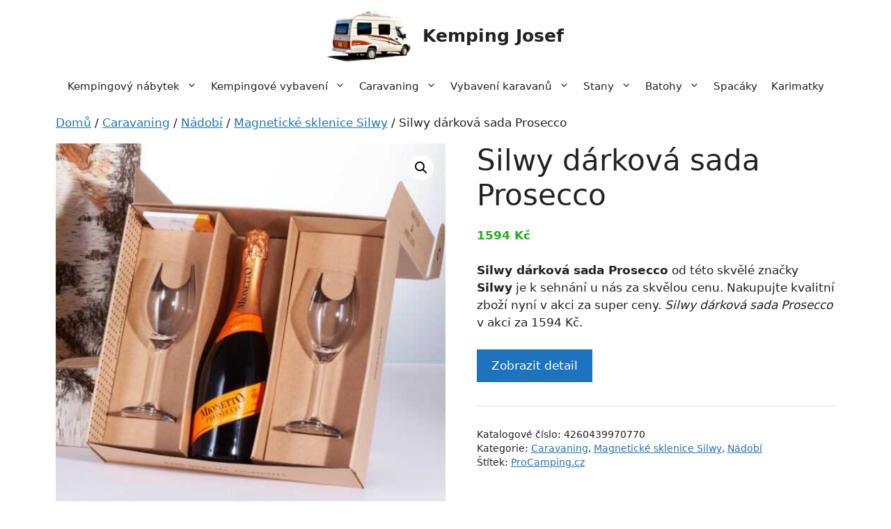

--- FILE ---
content_type: text/html; charset=UTF-8
request_url: https://kempjosef.cz/p/silwy-darkova-sada-prosecco/
body_size: 15929
content:
<!DOCTYPE html>
<html lang="cs">
<head>
	<meta charset="UTF-8">
	<meta name='robots' content='index, follow, max-image-preview:large, max-snippet:-1, max-video-preview:-1' />
<meta name="viewport" content="width=device-width, initial-scale=1">
	<!-- This site is optimized with the Yoast SEO plugin v22.5 - https://yoast.com/wordpress/plugins/seo/ -->
	<title>Silwy dárková sada Prosecco | Kemping Josef</title>
	<link rel="canonical" href="https://kempjosef.cz/p/silwy-darkova-sada-prosecco/" />
	<meta property="og:locale" content="cs_CZ" />
	<meta property="og:type" content="article" />
	<meta property="og:title" content="Silwy dárková sada Prosecco | Kemping Josef" />
	<meta property="og:description" content="Silwy dárková sada Prosecco od této skvělé značky Silwy je k sehnání u nás za skvělou cenu. Nakupujte kvalitní zboží nyní v akci za super ceny. Silwy dárková sada Prosecco v akci za 1594 Kč." />
	<meta property="og:url" content="https://kempjosef.cz/p/silwy-darkova-sada-prosecco/" />
	<meta property="og:site_name" content="Kemping Josef" />
	<meta property="article:modified_time" content="2023-05-04T13:37:14+00:00" />
	<meta property="og:image" content="https://kempjosef.cz/wp-content/uploads/2023/05/v609bb20de16f1-geschenkbox-perlende-freude-prosecco-3572-s020-2702-2.jpeg" />
	<meta property="og:image:width" content="1000" />
	<meta property="og:image:height" content="1000" />
	<meta property="og:image:type" content="image/jpeg" />
	<meta name="twitter:card" content="summary_large_image" />
	<meta name="twitter:label1" content="Odhadovaná doba čtení" />
	<meta name="twitter:data1" content="1 minuta" />
	<script type="application/ld+json" class="yoast-schema-graph">{"@context":"https://schema.org","@graph":[{"@type":"WebPage","@id":"https://kempjosef.cz/p/silwy-darkova-sada-prosecco/","url":"https://kempjosef.cz/p/silwy-darkova-sada-prosecco/","name":"Silwy dárková sada Prosecco | Kemping Josef","isPartOf":{"@id":"https://kempjosef.cz/#website"},"primaryImageOfPage":{"@id":"https://kempjosef.cz/p/silwy-darkova-sada-prosecco/#primaryimage"},"image":{"@id":"https://kempjosef.cz/p/silwy-darkova-sada-prosecco/#primaryimage"},"thumbnailUrl":"https://kempjosef.cz/wp-content/uploads/2023/05/v609bb20de16f1-geschenkbox-perlende-freude-prosecco-3572-s020-2702-2.jpeg","datePublished":"2023-05-04T13:37:06+00:00","dateModified":"2023-05-04T13:37:14+00:00","breadcrumb":{"@id":"https://kempjosef.cz/p/silwy-darkova-sada-prosecco/#breadcrumb"},"inLanguage":"cs","potentialAction":[{"@type":"ReadAction","target":["https://kempjosef.cz/p/silwy-darkova-sada-prosecco/"]}]},{"@type":"ImageObject","inLanguage":"cs","@id":"https://kempjosef.cz/p/silwy-darkova-sada-prosecco/#primaryimage","url":"https://kempjosef.cz/wp-content/uploads/2023/05/v609bb20de16f1-geschenkbox-perlende-freude-prosecco-3572-s020-2702-2.jpeg","contentUrl":"https://kempjosef.cz/wp-content/uploads/2023/05/v609bb20de16f1-geschenkbox-perlende-freude-prosecco-3572-s020-2702-2.jpeg","width":550,"height":550,"caption":"Silwy dárková sada Prosecco"},{"@type":"BreadcrumbList","@id":"https://kempjosef.cz/p/silwy-darkova-sada-prosecco/#breadcrumb","itemListElement":[{"@type":"ListItem","position":1,"name":"Domů","item":"https://kempjosef.cz/"},{"@type":"ListItem","position":2,"name":"Eshop","item":"https://kempjosef.cz/eshop/"},{"@type":"ListItem","position":3,"name":"Silwy dárková sada Prosecco"}]},{"@type":"WebSite","@id":"https://kempjosef.cz/#website","url":"https://kempjosef.cz/","name":"Kemping Josef","description":"Campingové vybavení a outdoor","publisher":{"@id":"https://kempjosef.cz/#organization"},"potentialAction":[{"@type":"SearchAction","target":{"@type":"EntryPoint","urlTemplate":"https://kempjosef.cz/?s={search_term_string}"},"query-input":"required name=search_term_string"}],"inLanguage":"cs"},{"@type":"Organization","@id":"https://kempjosef.cz/#organization","name":"Kemping Josef","url":"https://kempjosef.cz/","logo":{"@type":"ImageObject","inLanguage":"cs","@id":"https://kempjosef.cz/#/schema/logo/image/","url":"https://kempjosef.cz/wp-content/uploads/2023/05/kempjosef-logo.png","contentUrl":"https://kempjosef.cz/wp-content/uploads/2023/05/kempjosef-logo.png","width":150,"height":92,"caption":"Kemping Josef"},"image":{"@id":"https://kempjosef.cz/#/schema/logo/image/"}}]}</script>
	<!-- / Yoast SEO plugin. -->


<link rel="alternate" type="application/rss+xml" title="Kemping Josef &raquo; RSS zdroj" href="https://kempjosef.cz/feed/" />
<link rel="alternate" type="application/rss+xml" title="Kemping Josef &raquo; RSS komentářů" href="https://kempjosef.cz/comments/feed/" />
<link rel="alternate" type="application/rss+xml" title="Kemping Josef &raquo; RSS komentářů pro Silwy dárková sada Prosecco" href="https://kempjosef.cz/p/silwy-darkova-sada-prosecco/feed/" />
<link rel='stylesheet' id='font-awesome-css' href='https://kempjosef.cz/wp-content/plugins/brands-for-woocommerce/berocket/assets/css/font-awesome.min.css?ver=0bd6fa7a08c9881ab0aa1b14427a051b' media='all' />
<link rel='stylesheet' id='berocket_product_brand_style-css' href='https://kempjosef.cz/wp-content/plugins/brands-for-woocommerce/css/frontend.css?ver=3.8.2.4' media='all' />
<link rel='stylesheet' id='wp-block-library-css' href='https://kempjosef.cz/wp-includes/css/dist/block-library/style.min.css?ver=0bd6fa7a08c9881ab0aa1b14427a051b' media='all' />
<style id='classic-theme-styles-inline-css'>
/*! This file is auto-generated */
.wp-block-button__link{color:#fff;background-color:#32373c;border-radius:9999px;box-shadow:none;text-decoration:none;padding:calc(.667em + 2px) calc(1.333em + 2px);font-size:1.125em}.wp-block-file__button{background:#32373c;color:#fff;text-decoration:none}
</style>
<style id='global-styles-inline-css'>
body{--wp--preset--color--black: #000000;--wp--preset--color--cyan-bluish-gray: #abb8c3;--wp--preset--color--white: #ffffff;--wp--preset--color--pale-pink: #f78da7;--wp--preset--color--vivid-red: #cf2e2e;--wp--preset--color--luminous-vivid-orange: #ff6900;--wp--preset--color--luminous-vivid-amber: #fcb900;--wp--preset--color--light-green-cyan: #7bdcb5;--wp--preset--color--vivid-green-cyan: #00d084;--wp--preset--color--pale-cyan-blue: #8ed1fc;--wp--preset--color--vivid-cyan-blue: #0693e3;--wp--preset--color--vivid-purple: #9b51e0;--wp--preset--color--contrast: var(--contrast);--wp--preset--color--contrast-2: var(--contrast-2);--wp--preset--color--contrast-3: var(--contrast-3);--wp--preset--color--base: var(--base);--wp--preset--color--base-2: var(--base-2);--wp--preset--color--base-3: var(--base-3);--wp--preset--color--accent: var(--accent);--wp--preset--gradient--vivid-cyan-blue-to-vivid-purple: linear-gradient(135deg,rgba(6,147,227,1) 0%,rgb(155,81,224) 100%);--wp--preset--gradient--light-green-cyan-to-vivid-green-cyan: linear-gradient(135deg,rgb(122,220,180) 0%,rgb(0,208,130) 100%);--wp--preset--gradient--luminous-vivid-amber-to-luminous-vivid-orange: linear-gradient(135deg,rgba(252,185,0,1) 0%,rgba(255,105,0,1) 100%);--wp--preset--gradient--luminous-vivid-orange-to-vivid-red: linear-gradient(135deg,rgba(255,105,0,1) 0%,rgb(207,46,46) 100%);--wp--preset--gradient--very-light-gray-to-cyan-bluish-gray: linear-gradient(135deg,rgb(238,238,238) 0%,rgb(169,184,195) 100%);--wp--preset--gradient--cool-to-warm-spectrum: linear-gradient(135deg,rgb(74,234,220) 0%,rgb(151,120,209) 20%,rgb(207,42,186) 40%,rgb(238,44,130) 60%,rgb(251,105,98) 80%,rgb(254,248,76) 100%);--wp--preset--gradient--blush-light-purple: linear-gradient(135deg,rgb(255,206,236) 0%,rgb(152,150,240) 100%);--wp--preset--gradient--blush-bordeaux: linear-gradient(135deg,rgb(254,205,165) 0%,rgb(254,45,45) 50%,rgb(107,0,62) 100%);--wp--preset--gradient--luminous-dusk: linear-gradient(135deg,rgb(255,203,112) 0%,rgb(199,81,192) 50%,rgb(65,88,208) 100%);--wp--preset--gradient--pale-ocean: linear-gradient(135deg,rgb(255,245,203) 0%,rgb(182,227,212) 50%,rgb(51,167,181) 100%);--wp--preset--gradient--electric-grass: linear-gradient(135deg,rgb(202,248,128) 0%,rgb(113,206,126) 100%);--wp--preset--gradient--midnight: linear-gradient(135deg,rgb(2,3,129) 0%,rgb(40,116,252) 100%);--wp--preset--font-size--small: 13px;--wp--preset--font-size--medium: 20px;--wp--preset--font-size--large: 36px;--wp--preset--font-size--x-large: 42px;--wp--preset--spacing--20: 0.44rem;--wp--preset--spacing--30: 0.67rem;--wp--preset--spacing--40: 1rem;--wp--preset--spacing--50: 1.5rem;--wp--preset--spacing--60: 2.25rem;--wp--preset--spacing--70: 3.38rem;--wp--preset--spacing--80: 5.06rem;--wp--preset--shadow--natural: 6px 6px 9px rgba(0, 0, 0, 0.2);--wp--preset--shadow--deep: 12px 12px 50px rgba(0, 0, 0, 0.4);--wp--preset--shadow--sharp: 6px 6px 0px rgba(0, 0, 0, 0.2);--wp--preset--shadow--outlined: 6px 6px 0px -3px rgba(255, 255, 255, 1), 6px 6px rgba(0, 0, 0, 1);--wp--preset--shadow--crisp: 6px 6px 0px rgba(0, 0, 0, 1);}:where(.is-layout-flex){gap: 0.5em;}:where(.is-layout-grid){gap: 0.5em;}body .is-layout-flow > .alignleft{float: left;margin-inline-start: 0;margin-inline-end: 2em;}body .is-layout-flow > .alignright{float: right;margin-inline-start: 2em;margin-inline-end: 0;}body .is-layout-flow > .aligncenter{margin-left: auto !important;margin-right: auto !important;}body .is-layout-constrained > .alignleft{float: left;margin-inline-start: 0;margin-inline-end: 2em;}body .is-layout-constrained > .alignright{float: right;margin-inline-start: 2em;margin-inline-end: 0;}body .is-layout-constrained > .aligncenter{margin-left: auto !important;margin-right: auto !important;}body .is-layout-constrained > :where(:not(.alignleft):not(.alignright):not(.alignfull)){max-width: var(--wp--style--global--content-size);margin-left: auto !important;margin-right: auto !important;}body .is-layout-constrained > .alignwide{max-width: var(--wp--style--global--wide-size);}body .is-layout-flex{display: flex;}body .is-layout-flex{flex-wrap: wrap;align-items: center;}body .is-layout-flex > *{margin: 0;}body .is-layout-grid{display: grid;}body .is-layout-grid > *{margin: 0;}:where(.wp-block-columns.is-layout-flex){gap: 2em;}:where(.wp-block-columns.is-layout-grid){gap: 2em;}:where(.wp-block-post-template.is-layout-flex){gap: 1.25em;}:where(.wp-block-post-template.is-layout-grid){gap: 1.25em;}.has-black-color{color: var(--wp--preset--color--black) !important;}.has-cyan-bluish-gray-color{color: var(--wp--preset--color--cyan-bluish-gray) !important;}.has-white-color{color: var(--wp--preset--color--white) !important;}.has-pale-pink-color{color: var(--wp--preset--color--pale-pink) !important;}.has-vivid-red-color{color: var(--wp--preset--color--vivid-red) !important;}.has-luminous-vivid-orange-color{color: var(--wp--preset--color--luminous-vivid-orange) !important;}.has-luminous-vivid-amber-color{color: var(--wp--preset--color--luminous-vivid-amber) !important;}.has-light-green-cyan-color{color: var(--wp--preset--color--light-green-cyan) !important;}.has-vivid-green-cyan-color{color: var(--wp--preset--color--vivid-green-cyan) !important;}.has-pale-cyan-blue-color{color: var(--wp--preset--color--pale-cyan-blue) !important;}.has-vivid-cyan-blue-color{color: var(--wp--preset--color--vivid-cyan-blue) !important;}.has-vivid-purple-color{color: var(--wp--preset--color--vivid-purple) !important;}.has-black-background-color{background-color: var(--wp--preset--color--black) !important;}.has-cyan-bluish-gray-background-color{background-color: var(--wp--preset--color--cyan-bluish-gray) !important;}.has-white-background-color{background-color: var(--wp--preset--color--white) !important;}.has-pale-pink-background-color{background-color: var(--wp--preset--color--pale-pink) !important;}.has-vivid-red-background-color{background-color: var(--wp--preset--color--vivid-red) !important;}.has-luminous-vivid-orange-background-color{background-color: var(--wp--preset--color--luminous-vivid-orange) !important;}.has-luminous-vivid-amber-background-color{background-color: var(--wp--preset--color--luminous-vivid-amber) !important;}.has-light-green-cyan-background-color{background-color: var(--wp--preset--color--light-green-cyan) !important;}.has-vivid-green-cyan-background-color{background-color: var(--wp--preset--color--vivid-green-cyan) !important;}.has-pale-cyan-blue-background-color{background-color: var(--wp--preset--color--pale-cyan-blue) !important;}.has-vivid-cyan-blue-background-color{background-color: var(--wp--preset--color--vivid-cyan-blue) !important;}.has-vivid-purple-background-color{background-color: var(--wp--preset--color--vivid-purple) !important;}.has-black-border-color{border-color: var(--wp--preset--color--black) !important;}.has-cyan-bluish-gray-border-color{border-color: var(--wp--preset--color--cyan-bluish-gray) !important;}.has-white-border-color{border-color: var(--wp--preset--color--white) !important;}.has-pale-pink-border-color{border-color: var(--wp--preset--color--pale-pink) !important;}.has-vivid-red-border-color{border-color: var(--wp--preset--color--vivid-red) !important;}.has-luminous-vivid-orange-border-color{border-color: var(--wp--preset--color--luminous-vivid-orange) !important;}.has-luminous-vivid-amber-border-color{border-color: var(--wp--preset--color--luminous-vivid-amber) !important;}.has-light-green-cyan-border-color{border-color: var(--wp--preset--color--light-green-cyan) !important;}.has-vivid-green-cyan-border-color{border-color: var(--wp--preset--color--vivid-green-cyan) !important;}.has-pale-cyan-blue-border-color{border-color: var(--wp--preset--color--pale-cyan-blue) !important;}.has-vivid-cyan-blue-border-color{border-color: var(--wp--preset--color--vivid-cyan-blue) !important;}.has-vivid-purple-border-color{border-color: var(--wp--preset--color--vivid-purple) !important;}.has-vivid-cyan-blue-to-vivid-purple-gradient-background{background: var(--wp--preset--gradient--vivid-cyan-blue-to-vivid-purple) !important;}.has-light-green-cyan-to-vivid-green-cyan-gradient-background{background: var(--wp--preset--gradient--light-green-cyan-to-vivid-green-cyan) !important;}.has-luminous-vivid-amber-to-luminous-vivid-orange-gradient-background{background: var(--wp--preset--gradient--luminous-vivid-amber-to-luminous-vivid-orange) !important;}.has-luminous-vivid-orange-to-vivid-red-gradient-background{background: var(--wp--preset--gradient--luminous-vivid-orange-to-vivid-red) !important;}.has-very-light-gray-to-cyan-bluish-gray-gradient-background{background: var(--wp--preset--gradient--very-light-gray-to-cyan-bluish-gray) !important;}.has-cool-to-warm-spectrum-gradient-background{background: var(--wp--preset--gradient--cool-to-warm-spectrum) !important;}.has-blush-light-purple-gradient-background{background: var(--wp--preset--gradient--blush-light-purple) !important;}.has-blush-bordeaux-gradient-background{background: var(--wp--preset--gradient--blush-bordeaux) !important;}.has-luminous-dusk-gradient-background{background: var(--wp--preset--gradient--luminous-dusk) !important;}.has-pale-ocean-gradient-background{background: var(--wp--preset--gradient--pale-ocean) !important;}.has-electric-grass-gradient-background{background: var(--wp--preset--gradient--electric-grass) !important;}.has-midnight-gradient-background{background: var(--wp--preset--gradient--midnight) !important;}.has-small-font-size{font-size: var(--wp--preset--font-size--small) !important;}.has-medium-font-size{font-size: var(--wp--preset--font-size--medium) !important;}.has-large-font-size{font-size: var(--wp--preset--font-size--large) !important;}.has-x-large-font-size{font-size: var(--wp--preset--font-size--x-large) !important;}
.wp-block-navigation a:where(:not(.wp-element-button)){color: inherit;}
:where(.wp-block-post-template.is-layout-flex){gap: 1.25em;}:where(.wp-block-post-template.is-layout-grid){gap: 1.25em;}
:where(.wp-block-columns.is-layout-flex){gap: 2em;}:where(.wp-block-columns.is-layout-grid){gap: 2em;}
.wp-block-pullquote{font-size: 1.5em;line-height: 1.6;}
</style>
<link rel='stylesheet' id='photoswipe-css' href='https://kempjosef.cz/wp-content/plugins/woocommerce/assets/css/photoswipe/photoswipe.min.css?ver=8.8.2' media='all' />
<link rel='stylesheet' id='photoswipe-default-skin-css' href='https://kempjosef.cz/wp-content/plugins/woocommerce/assets/css/photoswipe/default-skin/default-skin.min.css?ver=8.8.2' media='all' />
<link rel='stylesheet' id='woocommerce-layout-css' href='https://kempjosef.cz/wp-content/plugins/woocommerce/assets/css/woocommerce-layout.css?ver=8.8.2' media='all' />
<link rel='stylesheet' id='woocommerce-smallscreen-css' href='https://kempjosef.cz/wp-content/plugins/woocommerce/assets/css/woocommerce-smallscreen.css?ver=8.8.2' media='only screen and (max-width: 768px)' />
<link rel='stylesheet' id='woocommerce-general-css' href='https://kempjosef.cz/wp-content/plugins/woocommerce/assets/css/woocommerce.css?ver=8.8.2' media='all' />
<style id='woocommerce-inline-inline-css'>
.woocommerce form .form-row .required { visibility: visible; }
</style>
<link rel='stylesheet' id='generate-widget-areas-css' href='https://kempjosef.cz/wp-content/themes/generatepress/assets/css/components/widget-areas.min.css?ver=3.4.0' media='all' />
<link rel='stylesheet' id='generate-style-css' href='https://kempjosef.cz/wp-content/themes/generatepress/assets/css/main.min.css?ver=3.4.0' media='all' />
<style id='generate-style-inline-css'>
body{background-color:var(--base-3);color:var(--contrast);}a{color:var(--accent);}a{text-decoration:underline;}.entry-title a, .site-branding a, a.button, .wp-block-button__link, .main-navigation a{text-decoration:none;}a:hover, a:focus, a:active{color:var(--contrast);}.wp-block-group__inner-container{max-width:1200px;margin-left:auto;margin-right:auto;}.site-header .header-image{width:120px;}:root{--contrast:#222222;--contrast-2:#575760;--contrast-3:#b2b2be;--base:#f0f0f0;--base-2:#faf4eb;--base-3:#ffffff;--accent:#1e73be;}:root .has-contrast-color{color:var(--contrast);}:root .has-contrast-background-color{background-color:var(--contrast);}:root .has-contrast-2-color{color:var(--contrast-2);}:root .has-contrast-2-background-color{background-color:var(--contrast-2);}:root .has-contrast-3-color{color:var(--contrast-3);}:root .has-contrast-3-background-color{background-color:var(--contrast-3);}:root .has-base-color{color:var(--base);}:root .has-base-background-color{background-color:var(--base);}:root .has-base-2-color{color:var(--base-2);}:root .has-base-2-background-color{background-color:var(--base-2);}:root .has-base-3-color{color:var(--base-3);}:root .has-base-3-background-color{background-color:var(--base-3);}:root .has-accent-color{color:var(--accent);}:root .has-accent-background-color{background-color:var(--accent);}.top-bar{background-color:#636363;color:#ffffff;}.top-bar a{color:#ffffff;}.top-bar a:hover{color:#303030;}.site-header{background-color:var(--base-3);}.main-title a,.main-title a:hover{color:var(--contrast);}.site-description{color:var(--contrast-2);}.mobile-menu-control-wrapper .menu-toggle,.mobile-menu-control-wrapper .menu-toggle:hover,.mobile-menu-control-wrapper .menu-toggle:focus,.has-inline-mobile-toggle #site-navigation.toggled{background-color:rgba(0, 0, 0, 0.02);}.main-navigation,.main-navigation ul ul{background-color:var(--base-3);}.main-navigation .main-nav ul li a, .main-navigation .menu-toggle, .main-navigation .menu-bar-items{color:var(--contrast);}.main-navigation .main-nav ul li:not([class*="current-menu-"]):hover > a, .main-navigation .main-nav ul li:not([class*="current-menu-"]):focus > a, .main-navigation .main-nav ul li.sfHover:not([class*="current-menu-"]) > a, .main-navigation .menu-bar-item:hover > a, .main-navigation .menu-bar-item.sfHover > a{color:var(--accent);}button.menu-toggle:hover,button.menu-toggle:focus{color:var(--contrast);}.main-navigation .main-nav ul li[class*="current-menu-"] > a{color:var(--accent);}.navigation-search input[type="search"],.navigation-search input[type="search"]:active, .navigation-search input[type="search"]:focus, .main-navigation .main-nav ul li.search-item.active > a, .main-navigation .menu-bar-items .search-item.active > a{color:var(--accent);}.main-navigation ul ul{background-color:var(--base);}.separate-containers .inside-article, .separate-containers .comments-area, .separate-containers .page-header, .one-container .container, .separate-containers .paging-navigation, .inside-page-header{background-color:var(--base-3);}.entry-title a{color:var(--contrast);}.entry-title a:hover{color:var(--contrast-2);}.entry-meta{color:var(--contrast-2);}.sidebar .widget{background-color:var(--base-3);}.footer-widgets{background-color:var(--base-3);}.site-info{color:var(--base-3);background-color:var(--contrast-2);}.site-info a{color:var(--base-2);}.site-info a:hover{color:var(--contrast-3);}.footer-bar .widget_nav_menu .current-menu-item a{color:var(--contrast-3);}input[type="text"],input[type="email"],input[type="url"],input[type="password"],input[type="search"],input[type="tel"],input[type="number"],textarea,select{color:var(--contrast);background-color:var(--base-2);border-color:var(--base);}input[type="text"]:focus,input[type="email"]:focus,input[type="url"]:focus,input[type="password"]:focus,input[type="search"]:focus,input[type="tel"]:focus,input[type="number"]:focus,textarea:focus,select:focus{color:var(--contrast);background-color:var(--base-2);border-color:var(--contrast-3);}button,html input[type="button"],input[type="reset"],input[type="submit"],a.button,a.wp-block-button__link:not(.has-background){color:#ffffff;background-color:#55555e;}button:hover,html input[type="button"]:hover,input[type="reset"]:hover,input[type="submit"]:hover,a.button:hover,button:focus,html input[type="button"]:focus,input[type="reset"]:focus,input[type="submit"]:focus,a.button:focus,a.wp-block-button__link:not(.has-background):active,a.wp-block-button__link:not(.has-background):focus,a.wp-block-button__link:not(.has-background):hover{color:#ffffff;background-color:#3f4047;}a.generate-back-to-top{background-color:rgba( 0,0,0,0.4 );color:#ffffff;}a.generate-back-to-top:hover,a.generate-back-to-top:focus{background-color:rgba( 0,0,0,0.6 );color:#ffffff;}:root{--gp-search-modal-bg-color:var(--base-3);--gp-search-modal-text-color:var(--contrast);--gp-search-modal-overlay-bg-color:rgba(0,0,0,0.2);}@media (max-width: 768px){.main-navigation .menu-bar-item:hover > a, .main-navigation .menu-bar-item.sfHover > a{background:none;color:var(--contrast);}}.inside-header{padding:15px 40px 15px 40px;}.nav-below-header .main-navigation .inside-navigation.grid-container, .nav-above-header .main-navigation .inside-navigation.grid-container{padding:0px 30px 0px 30px;}.separate-containers .inside-article, .separate-containers .comments-area, .separate-containers .page-header, .separate-containers .paging-navigation, .one-container .site-content, .inside-page-header{padding:0px 40px 0px 40px;}.site-main .wp-block-group__inner-container{padding:0px 40px 0px 40px;}.separate-containers .paging-navigation{padding-top:20px;padding-bottom:20px;}.entry-content .alignwide, body:not(.no-sidebar) .entry-content .alignfull{margin-left:-40px;width:calc(100% + 80px);max-width:calc(100% + 80px);}.one-container.archive .post:not(:last-child):not(.is-loop-template-item), .one-container.blog .post:not(:last-child):not(.is-loop-template-item){padding-bottom:0px;}.main-navigation .main-nav ul li a,.menu-toggle,.main-navigation .menu-bar-item > a{padding-left:10px;padding-right:10px;line-height:40px;}.main-navigation .main-nav ul ul li a{padding:15px 10px 15px 10px;}.navigation-search input[type="search"]{height:40px;}.rtl .menu-item-has-children .dropdown-menu-toggle{padding-left:10px;}.menu-item-has-children .dropdown-menu-toggle{padding-right:10px;}.menu-item-has-children ul .dropdown-menu-toggle{padding-top:15px;padding-bottom:15px;margin-top:-15px;}.rtl .main-navigation .main-nav ul li.menu-item-has-children > a{padding-right:10px;}.widget-area .widget{padding:20px;}.inside-site-info{padding:30px;}@media (max-width:768px){.separate-containers .inside-article, .separate-containers .comments-area, .separate-containers .page-header, .separate-containers .paging-navigation, .one-container .site-content, .inside-page-header{padding:0px 10px 0px 10px;}.site-main .wp-block-group__inner-container{padding:0px 10px 0px 10px;}.inside-top-bar{padding-right:30px;padding-left:30px;}.inside-header{padding-top:10px;padding-right:5px;padding-bottom:20px;padding-left:5px;}.widget-area .widget{padding-top:30px;padding-right:30px;padding-bottom:30px;padding-left:30px;}.footer-widgets-container{padding-top:30px;padding-right:30px;padding-bottom:30px;padding-left:30px;}.inside-site-info{padding-right:30px;padding-left:30px;}.entry-content .alignwide, body:not(.no-sidebar) .entry-content .alignfull{margin-left:-10px;width:calc(100% + 20px);max-width:calc(100% + 20px);}.one-container .site-main .paging-navigation{margin-bottom:20px;}}/* End cached CSS */.is-right-sidebar{width:25%;}.is-left-sidebar{width:25%;}.site-content .content-area{width:100%;}@media (max-width: 768px){.main-navigation .menu-toggle,.sidebar-nav-mobile:not(#sticky-placeholder){display:block;}.main-navigation ul,.gen-sidebar-nav,.main-navigation:not(.slideout-navigation):not(.toggled) .main-nav > ul,.has-inline-mobile-toggle #site-navigation .inside-navigation > *:not(.navigation-search):not(.main-nav){display:none;}.nav-align-right .inside-navigation,.nav-align-center .inside-navigation{justify-content:space-between;}}
.dynamic-author-image-rounded{border-radius:100%;}.dynamic-featured-image, .dynamic-author-image{vertical-align:middle;}.one-container.blog .dynamic-content-template:not(:last-child), .one-container.archive .dynamic-content-template:not(:last-child){padding-bottom:0px;}.dynamic-entry-excerpt > p:last-child{margin-bottom:0px;}
@media (max-width: 768px){.main-navigation .main-nav ul li a,.main-navigation .menu-toggle,.main-navigation .mobile-bar-items a,.main-navigation .menu-bar-item > a{line-height:50px;}.main-navigation .site-logo.navigation-logo img, .mobile-header-navigation .site-logo.mobile-header-logo img, .navigation-search input[type="search"]{height:50px;}}
</style>
<link rel='stylesheet' id='generate-child-css' href='https://kempjosef.cz/wp-content/themes/generatepress_child/style.css?ver=1679725982' media='all' />
<link rel='stylesheet' id='generate-blog-css' href='https://kempjosef.cz/wp-content/plugins/gp-premium/blog/functions/css/style.min.css?ver=2.3.1' media='all' />
<link rel='stylesheet' id='generate-woocommerce-css' href='https://kempjosef.cz/wp-content/plugins/gp-premium/woocommerce/functions/css/woocommerce.min.css?ver=2.3.1' media='all' />
<style id='generate-woocommerce-inline-css'>
.woocommerce #respond input#submit, .woocommerce a.button, .woocommerce button.button, .woocommerce input.button{color:#ffffff;background-color:#55555e;}.woocommerce #respond input#submit:hover, .woocommerce a.button:hover, .woocommerce button.button:hover, .woocommerce input.button:hover{color:#ffffff;background-color:#3f4047;}.woocommerce #respond input#submit.alt, .woocommerce a.button.alt, .woocommerce button.button.alt, .woocommerce input.button.alt, .woocommerce #respond input#submit.alt.disabled, .woocommerce #respond input#submit.alt.disabled:hover, .woocommerce #respond input#submit.alt:disabled, .woocommerce #respond input#submit.alt:disabled:hover, .woocommerce #respond input#submit.alt:disabled[disabled], .woocommerce #respond input#submit.alt:disabled[disabled]:hover, .woocommerce a.button.alt.disabled, .woocommerce a.button.alt.disabled:hover, .woocommerce a.button.alt:disabled, .woocommerce a.button.alt:disabled:hover, .woocommerce a.button.alt:disabled[disabled], .woocommerce a.button.alt:disabled[disabled]:hover, .woocommerce button.button.alt.disabled, .woocommerce button.button.alt.disabled:hover, .woocommerce button.button.alt:disabled, .woocommerce button.button.alt:disabled:hover, .woocommerce button.button.alt:disabled[disabled], .woocommerce button.button.alt:disabled[disabled]:hover, .woocommerce input.button.alt.disabled, .woocommerce input.button.alt.disabled:hover, .woocommerce input.button.alt:disabled, .woocommerce input.button.alt:disabled:hover, .woocommerce input.button.alt:disabled[disabled], .woocommerce input.button.alt:disabled[disabled]:hover{color:#ffffff;background-color:#1e73be;}.woocommerce #respond input#submit.alt:hover, .woocommerce a.button.alt:hover, .woocommerce button.button.alt:hover, .woocommerce input.button.alt:hover{color:#ffffff;background-color:#377fbf;}.woocommerce .star-rating span:before, .woocommerce p.stars:hover a::before{color:#ffa200;}.woocommerce span.onsale{background-color:#222222;color:#ffffff;}.woocommerce ul.products li.product .price, .woocommerce div.product p.price{color:#25af1d;}.woocommerce div.product .woocommerce-tabs ul.tabs li a{color:#222222;}.woocommerce div.product .woocommerce-tabs ul.tabs li a:hover, .woocommerce div.product .woocommerce-tabs ul.tabs li.active a{color:#1e73be;}.woocommerce-message{background-color:#0b9444;color:#ffffff;}div.woocommerce-message a.button, div.woocommerce-message a.button:focus, div.woocommerce-message a.button:hover, div.woocommerce-message a, div.woocommerce-message a:focus, div.woocommerce-message a:hover{color:#ffffff;}.woocommerce-info{background-color:#1e73be;color:#ffffff;}div.woocommerce-info a.button, div.woocommerce-info a.button:focus, div.woocommerce-info a.button:hover, div.woocommerce-info a, div.woocommerce-info a:focus, div.woocommerce-info a:hover{color:#ffffff;}.woocommerce-error{background-color:#e8626d;color:#ffffff;}div.woocommerce-error a.button, div.woocommerce-error a.button:focus, div.woocommerce-error a.button:hover, div.woocommerce-error a, div.woocommerce-error a:focus, div.woocommerce-error a:hover{color:#ffffff;}.woocommerce-product-details__short-description{color:var(--contrast);}#wc-mini-cart{background-color:#ffffff;color:#000000;}#wc-mini-cart a:not(.button), #wc-mini-cart a.remove{color:#000000;}#wc-mini-cart .button{color:#ffffff;}#wc-mini-cart .button:hover, #wc-mini-cart .button:focus, #wc-mini-cart .button:active{color:#ffffff;}.woocommerce #content div.product div.images, .woocommerce div.product div.images, .woocommerce-page #content div.product div.images, .woocommerce-page div.product div.images{width:50%;}.add-to-cart-panel{background-color:#ffffff;color:#000000;}.add-to-cart-panel a:not(.button){color:#000000;}.woocommerce .widget_price_filter .price_slider_wrapper .ui-widget-content{background-color:#dddddd;}.woocommerce .widget_price_filter .ui-slider .ui-slider-range, .woocommerce .widget_price_filter .ui-slider .ui-slider-handle{background-color:#666666;}.woocommerce-MyAccount-navigation li.is-active a:after, a.button.wc-forward:after{display:none;}#payment .payment_methods>.wc_payment_method>label:before{font-family:WooCommerce;content:"\e039";}#payment .payment_methods li.wc_payment_method>input[type=radio]:first-child:checked+label:before{content:"\e03c";}.woocommerce-ordering:after{font-family:WooCommerce;content:"\e00f";}.wc-columns-container .products, .woocommerce .related ul.products, .woocommerce .up-sells ul.products{grid-gap:15px;}@media (max-width: 1024px){.woocommerce .wc-columns-container.wc-tablet-columns-3 .products{-ms-grid-columns:(1fr)[3];grid-template-columns:repeat(3, 1fr);}.wc-related-upsell-tablet-columns-2 .related ul.products, .wc-related-upsell-tablet-columns-2 .up-sells ul.products{-ms-grid-columns:(1fr)[2];grid-template-columns:repeat(2, 1fr);}}@media (max-width:768px){.add-to-cart-panel .continue-shopping{background-color:#ffffff;}.woocommerce #content div.product div.images,.woocommerce div.product div.images,.woocommerce-page #content div.product div.images,.woocommerce-page div.product div.images{width:100%;}}@media (max-width: 768px){nav.toggled .main-nav li.wc-menu-item{display:none !important;}.mobile-bar-items.wc-mobile-cart-items{z-index:1;}}
</style>
<link rel='stylesheet' id='generate-woocommerce-mobile-css' href='https://kempjosef.cz/wp-content/plugins/gp-premium/woocommerce/functions/css/woocommerce-mobile.min.css?ver=2.3.1' media='(max-width:768px)' />
<script src="https://kempjosef.cz/wp-includes/js/jquery/jquery.min.js?ver=3.7.1" id="jquery-core-js"></script>
<script src="https://kempjosef.cz/wp-includes/js/jquery/jquery-migrate.min.js?ver=3.4.1" id="jquery-migrate-js"></script>
<script src="https://kempjosef.cz/wp-content/plugins/woocommerce/assets/js/jquery-blockui/jquery.blockUI.min.js?ver=2.7.0-wc.8.8.2" id="jquery-blockui-js" defer data-wp-strategy="defer"></script>
<script id="wc-add-to-cart-js-extra">
var wc_add_to_cart_params = {"ajax_url":"\/wp-admin\/admin-ajax.php","wc_ajax_url":"\/?wc-ajax=%%endpoint%%","i18n_view_cart":"Zobrazit ko\u0161\u00edk","cart_url":"https:\/\/kempjosef.cz\/?page_id=9","is_cart":"","cart_redirect_after_add":"no"};
</script>
<script src="https://kempjosef.cz/wp-content/plugins/woocommerce/assets/js/frontend/add-to-cart.min.js?ver=8.8.2" id="wc-add-to-cart-js" defer data-wp-strategy="defer"></script>
<script src="https://kempjosef.cz/wp-content/plugins/woocommerce/assets/js/zoom/jquery.zoom.min.js?ver=1.7.21-wc.8.8.2" id="zoom-js" defer data-wp-strategy="defer"></script>
<script src="https://kempjosef.cz/wp-content/plugins/woocommerce/assets/js/flexslider/jquery.flexslider.min.js?ver=2.7.2-wc.8.8.2" id="flexslider-js" defer data-wp-strategy="defer"></script>
<script src="https://kempjosef.cz/wp-content/plugins/woocommerce/assets/js/photoswipe/photoswipe.min.js?ver=4.1.1-wc.8.8.2" id="photoswipe-js" defer data-wp-strategy="defer"></script>
<script src="https://kempjosef.cz/wp-content/plugins/woocommerce/assets/js/photoswipe/photoswipe-ui-default.min.js?ver=4.1.1-wc.8.8.2" id="photoswipe-ui-default-js" defer data-wp-strategy="defer"></script>
<script id="wc-single-product-js-extra">
var wc_single_product_params = {"i18n_required_rating_text":"Zvolte pros\u00edm hodnocen\u00ed","review_rating_required":"yes","flexslider":{"rtl":false,"animation":"slide","smoothHeight":true,"directionNav":false,"controlNav":"thumbnails","slideshow":false,"animationSpeed":500,"animationLoop":false,"allowOneSlide":false},"zoom_enabled":"1","zoom_options":[],"photoswipe_enabled":"1","photoswipe_options":{"shareEl":false,"closeOnScroll":false,"history":false,"hideAnimationDuration":0,"showAnimationDuration":0},"flexslider_enabled":"1"};
</script>
<script src="https://kempjosef.cz/wp-content/plugins/woocommerce/assets/js/frontend/single-product.min.js?ver=8.8.2" id="wc-single-product-js" defer data-wp-strategy="defer"></script>
<script src="https://kempjosef.cz/wp-content/plugins/woocommerce/assets/js/js-cookie/js.cookie.min.js?ver=2.1.4-wc.8.8.2" id="js-cookie-js" defer data-wp-strategy="defer"></script>
<script id="woocommerce-js-extra">
var woocommerce_params = {"ajax_url":"\/wp-admin\/admin-ajax.php","wc_ajax_url":"\/?wc-ajax=%%endpoint%%"};
</script>
<script src="https://kempjosef.cz/wp-content/plugins/woocommerce/assets/js/frontend/woocommerce.min.js?ver=8.8.2" id="woocommerce-js" defer data-wp-strategy="defer"></script>
<link rel="https://api.w.org/" href="https://kempjosef.cz/wp-json/" /><link rel="alternate" type="application/json" href="https://kempjosef.cz/wp-json/wp/v2/product/2578" /><link rel="EditURI" type="application/rsd+xml" title="RSD" href="https://kempjosef.cz/xmlrpc.php?rsd" />

<link rel='shortlink' href='https://kempjosef.cz/?p=2578' />
<link rel="alternate" type="application/json+oembed" href="https://kempjosef.cz/wp-json/oembed/1.0/embed?url=https%3A%2F%2Fkempjosef.cz%2Fp%2Fsilwy-darkova-sada-prosecco%2F" />
<link rel="alternate" type="text/xml+oembed" href="https://kempjosef.cz/wp-json/oembed/1.0/embed?url=https%3A%2F%2Fkempjosef.cz%2Fp%2Fsilwy-darkova-sada-prosecco%2F&#038;format=xml" />
<style></style><link rel="pingback" href="https://kempjosef.cz/xmlrpc.php">
	<noscript><style>.woocommerce-product-gallery{ opacity: 1 !important; }</style></noscript>
	<link rel="icon" href="https://kempjosef.cz/wp-content/uploads/2023/05/favicon.png" sizes="32x32" />
<link rel="icon" href="https://kempjosef.cz/wp-content/uploads/2023/05/favicon.png" sizes="192x192" />
<link rel="apple-touch-icon" href="https://kempjosef.cz/wp-content/uploads/2023/05/favicon.png" />
<meta name="msapplication-TileImage" content="https://kempjosef.cz/wp-content/uploads/2023/05/favicon.png" />
		<style id="wp-custom-css">
			p.price {margin-top: 20px;}
span.woocommerce-Price-amount {color: #25af1d;}
		</style>
		</head>

<body data-rsssl=1 class="product-template-default single single-product postid-2578 wp-custom-logo wp-embed-responsive theme-generatepress post-image-above-header post-image-aligned-center sticky-menu-fade woocommerce woocommerce-page woocommerce-no-js no-sidebar nav-below-header separate-containers header-aligned-center dropdown-hover featured-image-active" itemtype="https://schema.org/Blog" itemscope>
	<a class="screen-reader-text skip-link" href="#content" title="Přeskočit na obsah">Přeskočit na obsah</a>		<header class="site-header" id="masthead" aria-label="Web"  itemtype="https://schema.org/WPHeader" itemscope>
			<div class="inside-header grid-container">
				<div class="site-branding-container"><div class="site-logo">
					<a href="https://kempjosef.cz/" rel="home">
						<img  class="header-image is-logo-image" alt="Kemping Josef" src="https://kempjosef.cz/wp-content/uploads/2023/05/kempjosef-logo.png" width="150" height="92" />
					</a>
				</div><div class="site-branding">
						<p class="main-title" itemprop="headline">
					<a href="https://kempjosef.cz/" rel="home">Kemping Josef</a>
				</p>
						
					</div></div>			</div>
		</header>
				<nav class="main-navigation nav-align-center sub-menu-right" id="site-navigation" aria-label="Primární"  itemtype="https://schema.org/SiteNavigationElement" itemscope>
			<div class="inside-navigation grid-container">
								<button class="menu-toggle" aria-controls="primary-menu" aria-expanded="false">
					<span class="gp-icon icon-menu-bars"><svg viewBox="0 0 512 512" aria-hidden="true" xmlns="http://www.w3.org/2000/svg" width="1em" height="1em"><path d="M0 96c0-13.255 10.745-24 24-24h464c13.255 0 24 10.745 24 24s-10.745 24-24 24H24c-13.255 0-24-10.745-24-24zm0 160c0-13.255 10.745-24 24-24h464c13.255 0 24 10.745 24 24s-10.745 24-24 24H24c-13.255 0-24-10.745-24-24zm0 160c0-13.255 10.745-24 24-24h464c13.255 0 24 10.745 24 24s-10.745 24-24 24H24c-13.255 0-24-10.745-24-24z" /></svg><svg viewBox="0 0 512 512" aria-hidden="true" xmlns="http://www.w3.org/2000/svg" width="1em" height="1em"><path d="M71.029 71.029c9.373-9.372 24.569-9.372 33.942 0L256 222.059l151.029-151.03c9.373-9.372 24.569-9.372 33.942 0 9.372 9.373 9.372 24.569 0 33.942L289.941 256l151.03 151.029c9.372 9.373 9.372 24.569 0 33.942-9.373 9.372-24.569 9.372-33.942 0L256 289.941l-151.029 151.03c-9.373 9.372-24.569 9.372-33.942 0-9.372-9.373-9.372-24.569 0-33.942L222.059 256 71.029 104.971c-9.372-9.373-9.372-24.569 0-33.942z" /></svg></span><span class="mobile-menu">Menu</span>				</button>
				<div id="primary-menu" class="main-nav"><ul id="menu-top-menu" class=" menu sf-menu"><li id="menu-item-9331" class="menu-item menu-item-type-custom menu-item-object-custom menu-item-has-children menu-item-9331"><a href="https://kempjosef.cz/p-kategorie/caravaning/kempingovy-nabytek/">Kempingový nábytek<span role="presentation" class="dropdown-menu-toggle"><span class="gp-icon icon-arrow"><svg viewBox="0 0 330 512" aria-hidden="true" xmlns="http://www.w3.org/2000/svg" width="1em" height="1em"><path d="M305.913 197.085c0 2.266-1.133 4.815-2.833 6.514L171.087 335.593c-1.7 1.7-4.249 2.832-6.515 2.832s-4.815-1.133-6.515-2.832L26.064 203.599c-1.7-1.7-2.832-4.248-2.832-6.514s1.132-4.816 2.832-6.515l14.162-14.163c1.7-1.699 3.966-2.832 6.515-2.832 2.266 0 4.815 1.133 6.515 2.832l111.316 111.317 111.316-111.317c1.7-1.699 4.249-2.832 6.515-2.832s4.815 1.133 6.515 2.832l14.162 14.163c1.7 1.7 2.833 4.249 2.833 6.515z" /></svg></span></span></a>
<ul class="sub-menu">
	<li id="menu-item-9625" class="menu-item menu-item-type-custom menu-item-object-custom menu-item-9625"><a href="https://kempjosef.cz/p-kategorie/caravaning/kempingovy-nabytek/kempingove-zidle/">Kempingové židle</a></li>
	<li id="menu-item-9634" class="menu-item menu-item-type-custom menu-item-object-custom menu-item-9634"><a href="https://kempjosef.cz/p-kategorie/caravaning/kempingovy-nabytek/kempingove-stoly/">Kempingové stoly</a></li>
	<li id="menu-item-9658" class="menu-item menu-item-type-custom menu-item-object-custom menu-item-9658"><a href="https://kempjosef.cz/p-kategorie/caravaning/kempingovy-nabytek/kuchynske-skrinky/">Kuchyňské skříňky</a></li>
	<li id="menu-item-9674" class="menu-item menu-item-type-custom menu-item-object-custom menu-item-9674"><a href="https://kempjosef.cz/p-kategorie/caravaning/kempingovy-nabytek/lehatka/">Lehátka</a></li>
	<li id="menu-item-9695" class="menu-item menu-item-type-custom menu-item-object-custom menu-item-9695"><a href="https://kempjosef.cz/p-kategorie/caravaning/kempingovy-nabytek/jidelni-sety/">Jídelní sety</a></li>
	<li id="menu-item-9710" class="menu-item menu-item-type-custom menu-item-object-custom menu-item-9710"><a href="https://kempjosef.cz/p-kategorie/caravaning/kempingovy-nabytek/houpaci-site/">Houpací sítě</a></li>
	<li id="menu-item-9733" class="menu-item menu-item-type-custom menu-item-object-custom menu-item-9733"><a href="https://kempjosef.cz/p-kategorie/caravaning/kempingovy-nabytek/kempingove-skrine-kempingovy-nabytek/">Kempingové skříně</a></li>
	<li id="menu-item-9744" class="menu-item menu-item-type-custom menu-item-object-custom menu-item-9744"><a href="https://kempjosef.cz/p-kategorie/caravaning/kempingovy-nabytek/kapsare-organizery-a-prihradky/">Organizéry</a></li>
</ul>
</li>
<li id="menu-item-8509" class="menu-item menu-item-type-custom menu-item-object-custom menu-item-has-children menu-item-8509"><a href="https://kempjosef.cz/p-kategorie/pro-camping/sport/outdoorove-vybaveni/">Kempingové vybavení<span role="presentation" class="dropdown-menu-toggle"><span class="gp-icon icon-arrow"><svg viewBox="0 0 330 512" aria-hidden="true" xmlns="http://www.w3.org/2000/svg" width="1em" height="1em"><path d="M305.913 197.085c0 2.266-1.133 4.815-2.833 6.514L171.087 335.593c-1.7 1.7-4.249 2.832-6.515 2.832s-4.815-1.133-6.515-2.832L26.064 203.599c-1.7-1.7-2.832-4.248-2.832-6.514s1.132-4.816 2.832-6.515l14.162-14.163c1.7-1.699 3.966-2.832 6.515-2.832 2.266 0 4.815 1.133 6.515 2.832l111.316 111.317 111.316-111.317c1.7-1.699 4.249-2.832 6.515-2.832s4.815 1.133 6.515 2.832l14.162 14.163c1.7 1.7 2.833 4.249 2.833 6.515z" /></svg></span></span></a>
<ul class="sub-menu">
	<li id="menu-item-8916" class="menu-item menu-item-type-custom menu-item-object-custom menu-item-8916"><a href="https://kempjosef.cz/p-kategorie/pro-camping/sport/outdoorove-vybaveni/chladici-tasky-a-boxy/">Chladící boxy</a></li>
	<li id="menu-item-11464" class="menu-item menu-item-type-custom menu-item-object-custom menu-item-11464"><a href="https://kempjosef.cz/p-kategorie/grily-varice/">Grily a vařiče</a></li>
	<li id="menu-item-8981" class="menu-item menu-item-type-custom menu-item-object-custom menu-item-8981"><a href="https://kempjosef.cz/p-kategorie/pro-camping/sport/outdoorove-vybaveni/outdoorove-nadobi/">Kempingové nádobí</a></li>
	<li id="menu-item-9159" class="menu-item menu-item-type-custom menu-item-object-custom menu-item-9159"><a href="https://kempjosef.cz/p-kategorie/pro-camping/sport/outdoorove-vybaveni/kartuse-a-palivove-lahve/">Kartuše a palivo</a></li>
	<li id="menu-item-9131" class="menu-item menu-item-type-custom menu-item-object-custom menu-item-9131"><a href="https://kempjosef.cz/p-kategorie/pro-camping/sport/outdoorove-vybaveni/outdoorove-pribory/">Kempingové příbory</a></li>
	<li id="menu-item-10344" class="menu-item menu-item-type-custom menu-item-object-custom menu-item-10344"><a href="https://kempjosef.cz/p-kategorie/turistika/vaky-a-obaly/">Vaky a obaly</a></li>
	<li id="menu-item-9075" class="menu-item menu-item-type-custom menu-item-object-custom menu-item-9075"><a href="https://kempjosef.cz/p-kategorie/pro-camping/sport/outdoorove-vybaveni/chemicka-wc/">Chemické záchody</a></li>
	<li id="menu-item-9090" class="menu-item menu-item-type-custom menu-item-object-custom menu-item-9090"><a href="https://kempjosef.cz/p-kategorie/pro-camping/sport/outdoorove-vybaveni/kempingove-sprchy/">Kempingové sprchy</a></li>
	<li id="menu-item-9106" class="menu-item menu-item-type-custom menu-item-object-custom menu-item-9106"><a href="https://kempjosef.cz/p-kategorie/pro-camping/sport/outdoorove-vybaveni/prislusenstvi-pro-chemicka-wc/">Příslušenství k WC</a></li>
	<li id="menu-item-8883" class="menu-item menu-item-type-custom menu-item-object-custom menu-item-8883"><a href="https://kempjosef.cz/p-kategorie/pro-camping/sport/outdoorove-vybaveni/kempingove-skrine/">Kempingové skříně</a></li>
	<li id="menu-item-10594" class="menu-item menu-item-type-custom menu-item-object-custom menu-item-10594"><a href="https://kempjosef.cz/p-kategorie/pro-camping/sport/outdoorove-vybaveni/svitilny/">Svítilny</a></li>
	<li id="menu-item-10593" class="menu-item menu-item-type-custom menu-item-object-custom menu-item-10593"><a href="https://kempjosef.cz/p-kategorie/pro-camping/sport/outdoorove-vybaveni/stany/">Stany</a></li>
	<li id="menu-item-10592" class="menu-item menu-item-type-custom menu-item-object-custom menu-item-10592"><a href="https://kempjosef.cz/p-kategorie/pro-camping/sport/outdoorove-vybaveni/spacaky/">Spacáky</a></li>
	<li id="menu-item-10595" class="menu-item menu-item-type-custom menu-item-object-custom menu-item-10595"><a href="https://kempjosef.cz/p-kategorie/pro-camping/sport/outdoorove-vybaveni/karimatky/">Karimatky</a></li>
</ul>
</li>
<li id="menu-item-10596" class="menu-item menu-item-type-custom menu-item-object-custom menu-item-has-children menu-item-10596"><a href="https://kempjosef.cz/p-kategorie/caravaning/">Caravaning<span role="presentation" class="dropdown-menu-toggle"><span class="gp-icon icon-arrow"><svg viewBox="0 0 330 512" aria-hidden="true" xmlns="http://www.w3.org/2000/svg" width="1em" height="1em"><path d="M305.913 197.085c0 2.266-1.133 4.815-2.833 6.514L171.087 335.593c-1.7 1.7-4.249 2.832-6.515 2.832s-4.815-1.133-6.515-2.832L26.064 203.599c-1.7-1.7-2.832-4.248-2.832-6.514s1.132-4.816 2.832-6.515l14.162-14.163c1.7-1.699 3.966-2.832 6.515-2.832 2.266 0 4.815 1.133 6.515 2.832l111.316 111.317 111.316-111.317c1.7-1.699 4.249-2.832 6.515-2.832s4.815 1.133 6.515 2.832l14.162 14.163c1.7 1.7 2.833 4.249 2.833 6.515z" /></svg></span></span></a>
<ul class="sub-menu">
	<li id="menu-item-10597" class="menu-item menu-item-type-custom menu-item-object-custom menu-item-10597"><a href="https://kempjosef.cz/p-kategorie/caravaning/vybaveni-exterieru/">Vybavení exteriérů</a></li>
	<li id="menu-item-10598" class="menu-item menu-item-type-custom menu-item-object-custom menu-item-10598"><a href="https://kempjosef.cz/p-kategorie/caravaning/nahradni-dily-pro-karavany/">Náhradní díly pro karavany</a></li>
	<li id="menu-item-10599" class="menu-item menu-item-type-custom menu-item-object-custom menu-item-10599"><a href="https://kempjosef.cz/p-kategorie/caravaning/markyzy-a-prislusenstvi/">Markýzy a příslušenství</a></li>
	<li id="menu-item-10600" class="menu-item menu-item-type-custom menu-item-object-custom menu-item-10600"><a href="https://kempjosef.cz/p-kategorie/caravaning/predstany-pro-karavany-a-vany/">Předstany pro karavany</a></li>
	<li id="menu-item-10601" class="menu-item menu-item-type-custom menu-item-object-custom menu-item-10601"><a href="https://kempjosef.cz/p-kategorie/caravaning/obytne-vestavby/">Obytné vestavby</a></li>
	<li id="menu-item-11467" class="menu-item menu-item-type-custom menu-item-object-custom menu-item-11467"><a href="https://kempjosef.cz/p-kategorie/svet-karavanu/dum-a-zahrada-svet-karavanu/zahrada-dum-a-zahrada-svet-karavanu/zahradni-grily-zahrada-dum-a-zahrada-svet-karavanu/">Zahradní grily</a></li>
	<li id="menu-item-10602" class="menu-item menu-item-type-custom menu-item-object-custom menu-item-10602"><a href="https://kempjosef.cz/p-kategorie/caravaning/plyn-pro-karavany/">Plyn pro karavany</a></li>
	<li id="menu-item-10603" class="menu-item menu-item-type-custom menu-item-object-custom menu-item-10603"><a href="https://kempjosef.cz/p-kategorie/caravaning/vybaveni-karavanu/">Vybavení</a></li>
	<li id="menu-item-10604" class="menu-item menu-item-type-custom menu-item-object-custom menu-item-10604"><a href="https://kempjosef.cz/p-kategorie/caravaning/kempingovy-nabytek/">Nábytek</a></li>
	<li id="menu-item-10605" class="menu-item menu-item-type-custom menu-item-object-custom menu-item-10605"><a href="https://kempjosef.cz/p-kategorie/caravaning/nadobi-caravaning/">Nádobí</a></li>
	<li id="menu-item-11465" class="menu-item menu-item-type-custom menu-item-object-custom menu-item-11465"><a href="https://kempjosef.cz/p-kategorie/pro-camping/kosmetika-a-zdravi/zdravi/repelenty/">Repelenty</a></li>
</ul>
</li>
<li id="menu-item-9815" class="menu-item menu-item-type-custom menu-item-object-custom menu-item-has-children menu-item-9815"><a href="https://kempjosef.cz/p-kategorie/caravaning/vybaveni-karavanu/">Vybavení karavanů<span role="presentation" class="dropdown-menu-toggle"><span class="gp-icon icon-arrow"><svg viewBox="0 0 330 512" aria-hidden="true" xmlns="http://www.w3.org/2000/svg" width="1em" height="1em"><path d="M305.913 197.085c0 2.266-1.133 4.815-2.833 6.514L171.087 335.593c-1.7 1.7-4.249 2.832-6.515 2.832s-4.815-1.133-6.515-2.832L26.064 203.599c-1.7-1.7-2.832-4.248-2.832-6.514s1.132-4.816 2.832-6.515l14.162-14.163c1.7-1.699 3.966-2.832 6.515-2.832 2.266 0 4.815 1.133 6.515 2.832l111.316 111.317 111.316-111.317c1.7-1.699 4.249-2.832 6.515-2.832s4.815 1.133 6.515 2.832l14.162 14.163c1.7 1.7 2.833 4.249 2.833 6.515z" /></svg></span></span></a>
<ul class="sub-menu">
	<li id="menu-item-11466" class="menu-item menu-item-type-custom menu-item-object-custom menu-item-11466"><a href="https://kempjosef.cz/p-kategorie/svet-karavanu/auto-moto-svet-karavanu/stresni-nosice-boxy-a-kose/">Střešní nosiče, boxy, koše</a></li>
	<li id="menu-item-9996" class="menu-item menu-item-type-custom menu-item-object-custom menu-item-9996"><a href="https://kempjosef.cz/p-kategorie/pro-camping/stavebniny/okna-a-parapety/markyzy/">Markýzy</a></li>
	<li id="menu-item-9828" class="menu-item menu-item-type-custom menu-item-object-custom menu-item-9828"><a href="https://kempjosef.cz/p-kategorie/caravaning/vybaveni-karavanu/elektro-energie-elektrina/">Elektro</a></li>
	<li id="menu-item-11463" class="menu-item menu-item-type-custom menu-item-object-custom menu-item-11463"><a href="https://kempjosef.cz/p-kategorie/pro-camping/elektronika/baterie/solarni-nabijecky/">Solární nabíječky</a></li>
	<li id="menu-item-9861" class="menu-item menu-item-type-custom menu-item-object-custom menu-item-9861"><a href="https://kempjosef.cz/p-kategorie/caravaning/vybaveni-karavanu/kuchynske-spotrebice/">Kuchyňské spotřebiče</a></li>
	<li id="menu-item-9877" class="menu-item menu-item-type-custom menu-item-object-custom menu-item-9877"><a href="https://kempjosef.cz/p-kategorie/caravaning/vybaveni-karavanu/tvsat/">TV a satelit</a></li>
	<li id="menu-item-9894" class="menu-item menu-item-type-custom menu-item-object-custom menu-item-9894"><a href="https://kempjosef.cz/p-kategorie/caravaning/vybaveni-karavanu/udrzba-obytnych-vozu-a-karavanu/">Údržba</a></li>
	<li id="menu-item-9910" class="menu-item menu-item-type-custom menu-item-object-custom menu-item-9910"><a href="https://kempjosef.cz/p-kategorie/caravaning/vybaveni-karavanu/nastupni-schudky/">Schůdky</a></li>
	<li id="menu-item-9977" class="menu-item menu-item-type-custom menu-item-object-custom menu-item-9977"><a href="https://kempjosef.cz/p-kategorie/pro-psy-2/">Pro psy</a></li>
</ul>
</li>
<li id="menu-item-10173" class="menu-item menu-item-type-custom menu-item-object-custom menu-item-has-children menu-item-10173"><a href="https://kempjosef.cz/p-kategorie/pro-camping/sport/outdoorove-vybaveni/stany/">Stany<span role="presentation" class="dropdown-menu-toggle"><span class="gp-icon icon-arrow"><svg viewBox="0 0 330 512" aria-hidden="true" xmlns="http://www.w3.org/2000/svg" width="1em" height="1em"><path d="M305.913 197.085c0 2.266-1.133 4.815-2.833 6.514L171.087 335.593c-1.7 1.7-4.249 2.832-6.515 2.832s-4.815-1.133-6.515-2.832L26.064 203.599c-1.7-1.7-2.832-4.248-2.832-6.514s1.132-4.816 2.832-6.515l14.162-14.163c1.7-1.699 3.966-2.832 6.515-2.832 2.266 0 4.815 1.133 6.515 2.832l111.316 111.317 111.316-111.317c1.7-1.699 4.249-2.832 6.515-2.832s4.815 1.133 6.515 2.832l14.162 14.163c1.7 1.7 2.833 4.249 2.833 6.515z" /></svg></span></span></a>
<ul class="sub-menu">
	<li id="menu-item-10192" class="menu-item menu-item-type-custom menu-item-object-custom menu-item-10192"><a href="https://kempjosef.cz/p-kategorie/4camping/sport-4camping/outdoorove-vybaveni-sport-4camping/autostany/">Autostany</a></li>
	<li id="menu-item-10219" class="menu-item menu-item-type-custom menu-item-object-custom menu-item-10219"><a href="https://kempjosef.cz/p-kategorie/camping/stany-camping/stany-pro-7-a-vice-osob/">Pro 7+ osob</a></li>
	<li id="menu-item-10240" class="menu-item menu-item-type-custom menu-item-object-custom menu-item-10240"><a href="https://kempjosef.cz/p-kategorie/camping/stany-camping/stresni-stany/">Střešní stany</a></li>
	<li id="menu-item-10261" class="menu-item menu-item-type-custom menu-item-object-custom menu-item-10261"><a href="https://kempjosef.cz/p-kategorie/caravaning/predstany-pro-karavany-a-vany/">Předstany</a></li>
</ul>
</li>
<li id="menu-item-10536" class="menu-item menu-item-type-custom menu-item-object-custom menu-item-has-children menu-item-10536"><a href="https://kempjosef.cz/p-kategorie/4camping/obleceni-a-moda-4camping/modni-doplnky-obleceni-a-moda-4camping/batohy-modni-doplnky-obleceni-a-moda-4camping/">Batohy<span role="presentation" class="dropdown-menu-toggle"><span class="gp-icon icon-arrow"><svg viewBox="0 0 330 512" aria-hidden="true" xmlns="http://www.w3.org/2000/svg" width="1em" height="1em"><path d="M305.913 197.085c0 2.266-1.133 4.815-2.833 6.514L171.087 335.593c-1.7 1.7-4.249 2.832-6.515 2.832s-4.815-1.133-6.515-2.832L26.064 203.599c-1.7-1.7-2.832-4.248-2.832-6.514s1.132-4.816 2.832-6.515l14.162-14.163c1.7-1.699 3.966-2.832 6.515-2.832 2.266 0 4.815 1.133 6.515 2.832l111.316 111.317 111.316-111.317c1.7-1.699 4.249-2.832 6.515-2.832s4.815 1.133 6.515 2.832l14.162 14.163c1.7 1.7 2.833 4.249 2.833 6.515z" /></svg></span></span></a>
<ul class="sub-menu">
	<li id="menu-item-10564" class="menu-item menu-item-type-custom menu-item-object-custom menu-item-10564"><a href="https://kempjosef.cz/p-kategorie/4camping/detske-zbozi/detske-batohy-a-kapsicky/">Dětské batohy</a></li>
	<li id="menu-item-10585" class="menu-item menu-item-type-custom menu-item-object-custom menu-item-10585"><a href="https://kempjosef.cz/p-kategorie/4camping/sport-4camping/cyklistika-sport-4camping/cyklisticke-batohy/">Cyklistické batohy</a></li>
	<li id="menu-item-10589" class="menu-item menu-item-type-custom menu-item-object-custom menu-item-10589"><a href="https://kempjosef.cz/p-kategorie/4camping/obleceni-a-moda-4camping/modni-doplnky-obleceni-a-moda-4camping/batohy-modni-doplnky-obleceni-a-moda-4camping/">Turistické batohy</a></li>
	<li id="menu-item-10588" class="menu-item menu-item-type-custom menu-item-object-custom menu-item-10588"><a href="https://kempjosef.cz/p-kategorie/pro-psy-2/preprava-psu/batohy-pro-psy/">Batohy pro psy</a></li>
</ul>
</li>
<li id="menu-item-10591" class="menu-item menu-item-type-custom menu-item-object-custom menu-item-10591"><a href="https://kempjosef.cz/p-kategorie/4camping/sport-4camping/outdoorove-vybaveni-sport-4camping/spacaky-outdoorove-vybaveni-sport-4camping/">Spacáky</a></li>
<li id="menu-item-10590" class="menu-item menu-item-type-custom menu-item-object-custom menu-item-10590"><a href="https://kempjosef.cz/p-kategorie/4camping/sport-4camping/outdoorove-vybaveni-sport-4camping/karimatky-outdoorove-vybaveni-sport-4camping/">Karimatky</a></li>
</ul></div>			</div>
		</nav>
		
	<div class="site grid-container container hfeed" id="page">
				<div class="site-content" id="content">
			
			<div class="content-area" id="primary">
			<main class="site-main" id="main">
								<article class="post-2578 product type-product status-publish has-post-thumbnail product_cat-caravaning product_cat-magneticke-sklenice-silwy product_cat-nadobi-caravaning product_tag-procamping-cz berocket_brand-silwy infinite-scroll-item  woocommerce-text-align-center wc-related-upsell-columns-6 wc-related-upsell-tablet-columns-2 wc-related-upsell-mobile-columns-1 first instock product-type-external" id="post-2578" itemtype="https://schema.org/CreativeWork" itemscope>
					<div class="inside-article">
												<div class="entry-content" itemprop="text">
		<nav class="woocommerce-breadcrumb" aria-label="Breadcrumb"><a href="https://kempjosef.cz">Domů</a>&nbsp;&#47;&nbsp;<a href="https://kempjosef.cz/p-kategorie/caravaning/">Caravaning</a>&nbsp;&#47;&nbsp;<a href="https://kempjosef.cz/p-kategorie/caravaning/nadobi-caravaning/">Nádobí</a>&nbsp;&#47;&nbsp;<a href="https://kempjosef.cz/p-kategorie/caravaning/nadobi-caravaning/magneticke-sklenice-silwy/">Magnetické sklenice Silwy</a>&nbsp;&#47;&nbsp;Silwy dárková sada Prosecco</nav>
					
			<div class="woocommerce-notices-wrapper"></div><div id="product-2578" class="infinite-scroll-item woocommerce-text-align-center wc-related-upsell-columns-6 wc-related-upsell-tablet-columns-2 wc-related-upsell-mobile-columns-1 product type-product post-2578 status-publish instock product_cat-caravaning product_cat-magneticke-sklenice-silwy product_cat-nadobi-caravaning product_tag-procamping-cz has-post-thumbnail product-type-external">

	<div class="woocommerce-product-gallery woocommerce-product-gallery--with-images woocommerce-product-gallery--columns-4 images" data-columns="4" style="opacity: 0; transition: opacity .25s ease-in-out;">
	<div class="woocommerce-product-gallery__wrapper">
		<div data-thumb="https://kempjosef.cz/wp-content/uploads/2023/05/v609bb20de16f1-geschenkbox-perlende-freude-prosecco-3572-s020-2702-2-100x100.jpeg" data-thumb-alt="Silwy dárková sada Prosecco" class="woocommerce-product-gallery__image"><a href="https://kempjosef.cz/wp-content/uploads/2023/05/v609bb20de16f1-geschenkbox-perlende-freude-prosecco-3572-s020-2702-2.jpeg"><img width="550" height="550" src="https://kempjosef.cz/wp-content/uploads/2023/05/v609bb20de16f1-geschenkbox-perlende-freude-prosecco-3572-s020-2702-2-550x550.jpeg" class="wp-post-image" alt="Silwy dárková sada Prosecco" title="Silwy dárková sada Prosecco" data-caption="Silwy dárková sada Prosecco" data-src="https://kempjosef.cz/wp-content/uploads/2023/05/v609bb20de16f1-geschenkbox-perlende-freude-prosecco-3572-s020-2702-2.jpeg" data-large_image="https://kempjosef.cz/wp-content/uploads/2023/05/v609bb20de16f1-geschenkbox-perlende-freude-prosecco-3572-s020-2702-2.jpeg" data-large_image_width="550" data-large_image_height="550" decoding="async" fetchpriority="high" srcset="https://kempjosef.cz/wp-content/uploads/2023/05/v609bb20de16f1-geschenkbox-perlende-freude-prosecco-3572-s020-2702-2.jpeg 550w, https://kempjosef.cz/wp-content/uploads/2023/05/v609bb20de16f1-geschenkbox-perlende-freude-prosecco-3572-s020-2702-2-300x300.jpeg 300w, https://kempjosef.cz/wp-content/uploads/2023/05/v609bb20de16f1-geschenkbox-perlende-freude-prosecco-3572-s020-2702-2-150x150.jpeg 150w, https://kempjosef.cz/wp-content/uploads/2023/05/v609bb20de16f1-geschenkbox-perlende-freude-prosecco-3572-s020-2702-2-768x768.jpeg 768w, https://kempjosef.cz/wp-content/uploads/2023/05/v609bb20de16f1-geschenkbox-perlende-freude-prosecco-3572-s020-2702-2-100x100.jpeg 100w" sizes="(max-width: 550px) 100vw, 550px" /></a></div>	</div>
</div>

	<div class="summary entry-summary">
		<h1 class="product_title entry-title">Silwy dárková sada Prosecco</h1><p class="price"><span class="woocommerce-Price-amount amount"><bdi>1594&nbsp;<span class="woocommerce-Price-currencySymbol">&#75;&#269;</span></bdi></span></p>
<div class="woocommerce-product-details__short-description">
	<p><strong>Silwy dárková sada Prosecco</strong> od této skvělé značky <strong>Silwy</strong> je k sehnání u nás za skvělou cenu. Nakupujte kvalitní zboží nyní v akci za super ceny. <em>Silwy dárková sada Prosecco</em> v akci za 1594 Kč.</p>
</div>

<form class="cart" action="https://kempjosef.cz/detail-procamping-item_id11177" method="get">
	
	<button type="submit" class="single_add_to_cart_button button alt">Zobrazit detail</button>

	
	</form>

<div class="product_meta">

	
	
		<span class="sku_wrapper">Katalogové číslo: <span class="sku">4260439970770</span></span>

	
	<span class="posted_in">Kategorie: <a href="https://kempjosef.cz/p-kategorie/caravaning/" rel="tag">Caravaning</a>, <a href="https://kempjosef.cz/p-kategorie/caravaning/nadobi-caravaning/magneticke-sklenice-silwy/" rel="tag">Magnetické sklenice Silwy</a>, <a href="https://kempjosef.cz/p-kategorie/caravaning/nadobi-caravaning/" rel="tag">Nádobí</a></span>
	<span class="tagged_as">Štítek: <a href="https://kempjosef.cz/p-stitek/procamping-cz/" rel="tag">ProCamping.cz</a></span>
	
</div>
	</div>

	
	<div class="woocommerce-tabs wc-tabs-wrapper">
		<ul class="tabs wc-tabs" role="tablist">
							<li class="description_tab" id="tab-title-description" role="tab" aria-controls="tab-description">
					<a href="#tab-description">
						Popis					</a>
				</li>
					</ul>
					<div class="woocommerce-Tabs-panel woocommerce-Tabs-panel--description panel entry-content wc-tab" id="tab-description" role="tabpanel" aria-labelledby="tab-title-description">
				
	<h2>Popis</h2>

<p><strong>Silwy dárková sada Prosecco</strong> s pečetí kvality od <strong>Silwy</strong> . Zboží můžete mít právě ted za skvělou cenu. V obchodě naleznete nejžádanější zboží špičkové kvality.</p>
<p>Ve spodní části sklenic se nachází silný magnet, který funguje jako opačný pól k magnetické podložce. Díky vrstvě gelu podložky přilnou na téměř všechny hladké povrchy a magnety pevně zafixují sklenici. Podložky nabízí bezproblémové opláchnutí, které lze použít znovu. Nepostradatelný společník navržený speciálně pro karavany, lodě nebo plachty.&#13;<br />
Značka Silwy již získala německé ocenění za inovaci v kategorii Cestování.&#13;<br />
&#13;<br />
Vysoce kvalitní křišťálové sklo Tritan&#13;<br />
Magnet integrovaný do dna vč. magnetické podložky&#13;<br />
Vhodné do myčky&#13;<br />
&#13;<br />
Obsah balení:&#13;<br />
&#13;<br />
2x magnetická sklenice na víno 0,20 l&#13;<br />
2x magnetická podložka&#13;<br />
1x láhev Prosecca 0,75 l&#13;<br />
&#13;<br />
&#13;</p>
<p>&nbsp;</p>
<h3>Informace o produktu</h3>
<ul>
<li><strong>Značka</strong>: Silwy</li>
<li><strong>EAN</strong>: 4260439970770</li>
<li><strong>Další vlastnosti</strong>: <em><strong>Barva</strong></em> Čirá. <em><strong>Materiál</strong></em> Sklo. <em><strong>Rozměr výška (cm)</strong></em> 9. <em><strong>Rozměr šířka (cm)</strong></em> 32. <em><strong>Rozměr délka (cm)</strong></em> 43. <em><strong>Sbalené rozměry &#8211; výška (cm)</strong></em> 9,5. <em><strong>Sbalené rozměry &#8211; šířka (cm)</strong></em> 32,5. <em><strong>Sbalené rozměry &#8211; délka (cm)</strong></em> 34. <em><strong></strong></em> . <em><strong></strong></em> . <em><strong></strong></em> . <em><strong></strong></em> . <em><strong></strong></em> . <em><strong></strong></em> . <em><strong></strong></em> </li>
</ul>
			</div>
		
			</div>


	<section class="related products">

					<h2>Související produkty</h2>
				
		<ul class="products columns-6">

			
					<li class="infinite-scroll-item woocommerce-text-align-center wc-related-upsell-columns-6 wc-related-upsell-tablet-columns-2 wc-related-upsell-mobile-columns-1 product type-product post-474 status-publish first instock product_cat-caravaning product_cat-elektro-energie-elektrina product_cat-kabely-a-pripojky product_cat-vybaveni-karavanu product_tag-procamping-cz has-post-thumbnail product-type-external">
	<a href="https://kempjosef.cz/p/prodluzovaci-neoprenovy-kabel-25-m/" class="woocommerce-LoopProduct-link woocommerce-loop-product__link"><div class="wc-product-image"><div class="inside-wc-product-image"><img width="300" height="300" src="https://kempjosef.cz/wp-content/uploads/2023/05/k5faebd12a2770-300x300.jpeg" class="attachment-woocommerce_thumbnail size-woocommerce_thumbnail" alt="Prodlužovací neoprenový kabel 25 m" decoding="async" srcset="https://kempjosef.cz/wp-content/uploads/2023/05/k5faebd12a2770-300x300.jpeg 300w, https://kempjosef.cz/wp-content/uploads/2023/05/k5faebd12a2770-150x150.jpeg 150w, https://kempjosef.cz/wp-content/uploads/2023/05/k5faebd12a2770.jpeg 550w, https://kempjosef.cz/wp-content/uploads/2023/05/k5faebd12a2770-100x100.jpeg 100w" sizes="(max-width: 300px) 100vw, 300px" /></div></div><h2 class="woocommerce-loop-product__title">Prodlužovací neoprenový kabel 25 m</h2>
	<span class="price"><span class="woocommerce-Price-amount amount"><bdi>2940&nbsp;<span class="woocommerce-Price-currencySymbol">&#75;&#269;</span></bdi></span></span>
</a><a href="https://kempjosef.cz/detail-procamping-item_id1119" data-quantity="1" class="button product_type_external" data-product_id="474" data-product_sku="8715133027382" aria-label="Zobrazit detail" aria-describedby="" rel="nofollow">Zobrazit detail</a></li>

			
					<li class="infinite-scroll-item woocommerce-text-align-center wc-related-upsell-columns-6 wc-related-upsell-tablet-columns-2 wc-related-upsell-mobile-columns-1 product type-product post-358 status-publish instock product_cat-caravaning product_cat-elektro-energie-elektrina product_cat-kabely-a-pripojky product_cat-vybaveni-karavanu product_tag-procamping-cz has-post-thumbnail product-type-external">
	<a href="https://kempjosef.cz/p/prodluzovaci-kabel-220-v-3-x-15-25-metru/" class="woocommerce-LoopProduct-link woocommerce-loop-product__link"><div class="wc-product-image"><div class="inside-wc-product-image"><img width="300" height="300" src="https://kempjosef.cz/wp-content/uploads/2023/05/05fa022fb2bda9-300x300.jpeg" class="attachment-woocommerce_thumbnail size-woocommerce_thumbnail" alt="Prodlužovací kabel 220 V 3 x 1" decoding="async" srcset="https://kempjosef.cz/wp-content/uploads/2023/05/05fa022fb2bda9-300x300.jpeg 300w, https://kempjosef.cz/wp-content/uploads/2023/05/05fa022fb2bda9-150x150.jpeg 150w, https://kempjosef.cz/wp-content/uploads/2023/05/05fa022fb2bda9.jpeg 550w, https://kempjosef.cz/wp-content/uploads/2023/05/05fa022fb2bda9-100x100.jpeg 100w" sizes="(max-width: 300px) 100vw, 300px" /></div></div><h2 class="woocommerce-loop-product__title">Prodlužovací kabel 220 V 3 x 1,5 25 metrů</h2>
	<span class="price"><span class="woocommerce-Price-amount amount"><bdi>1306&nbsp;<span class="woocommerce-Price-currencySymbol">&#75;&#269;</span></bdi></span></span>
</a><a href="https://kempjosef.cz/detail-procamping-item_id163" data-quantity="1" class="button product_type_external" data-product_id="358" data-product_sku="3613750001486" aria-label="Zobrazit detail" aria-describedby="" rel="nofollow">Zobrazit detail</a></li>

			
					<li class="infinite-scroll-item woocommerce-text-align-center wc-related-upsell-columns-6 wc-related-upsell-tablet-columns-2 wc-related-upsell-mobile-columns-1 product type-product post-476 status-publish instock product_cat-caravaning product_cat-nahradni-dily-pro-karavany product_tag-procamping-cz has-post-thumbnail product-type-external">
	<a href="https://kempjosef.cz/p/bocni-pozicni-svetlo/" class="woocommerce-LoopProduct-link woocommerce-loop-product__link"><div class="wc-product-image"><div class="inside-wc-product-image"><img width="300" height="300" src="https://kempjosef.cz/wp-content/uploads/2023/05/r5faebd14cc33b-300x300.jpeg" class="attachment-woocommerce_thumbnail size-woocommerce_thumbnail" alt="Boční poziční světlo" decoding="async" loading="lazy" srcset="https://kempjosef.cz/wp-content/uploads/2023/05/r5faebd14cc33b-300x300.jpeg 300w, https://kempjosef.cz/wp-content/uploads/2023/05/r5faebd14cc33b-150x150.jpeg 150w, https://kempjosef.cz/wp-content/uploads/2023/05/r5faebd14cc33b.jpeg 550w, https://kempjosef.cz/wp-content/uploads/2023/05/r5faebd14cc33b-100x100.jpeg 100w" sizes="(max-width: 300px) 100vw, 300px" /></div></div><h2 class="woocommerce-loop-product__title">Boční poziční světlo</h2>
	<span class="price"><span class="woocommerce-Price-amount amount"><bdi>787&nbsp;<span class="woocommerce-Price-currencySymbol">&#75;&#269;</span></bdi></span></span>
</a><a href="https://kempjosef.cz/detail-procamping-item_id1120" data-quantity="1" class="button product_type_external" data-product_id="476" data-product_sku="23503" aria-label="Zobrazit detail" aria-describedby="" rel="nofollow">Zobrazit detail</a></li>

			
					<li class="infinite-scroll-item woocommerce-text-align-center wc-related-upsell-columns-6 wc-related-upsell-tablet-columns-2 wc-related-upsell-mobile-columns-1 product type-product post-370 status-publish instock product_cat-caravaning product_cat-vybaveni-karavanu product_tag-procamping-cz has-post-thumbnail product-type-external">
	<a href="https://kempjosef.cz/p/protiskluzova-podlozka-pod-kola-grip-system-fiamma/" class="woocommerce-LoopProduct-link woocommerce-loop-product__link"><div class="wc-product-image"><div class="inside-wc-product-image"><img width="300" height="300" src="https://kempjosef.cz/wp-content/uploads/2023/05/l5faebca6d868e-300x300.jpeg" class="attachment-woocommerce_thumbnail size-woocommerce_thumbnail" alt="Protiskluzová podložka pod kola GRIP SYSTEM Fiamma" decoding="async" loading="lazy" srcset="https://kempjosef.cz/wp-content/uploads/2023/05/l5faebca6d868e-300x300.jpeg 300w, https://kempjosef.cz/wp-content/uploads/2023/05/l5faebca6d868e-150x150.jpeg 150w, https://kempjosef.cz/wp-content/uploads/2023/05/l5faebca6d868e.jpeg 550w, https://kempjosef.cz/wp-content/uploads/2023/05/l5faebca6d868e-100x100.jpeg 100w" sizes="(max-width: 300px) 100vw, 300px" /></div></div><h2 class="woocommerce-loop-product__title">Protiskluzová podložka pod kola GRIP SYSTEM Fiamma</h2>
	<span class="price"><span class="woocommerce-Price-amount amount"><bdi>535&nbsp;<span class="woocommerce-Price-currencySymbol">&#75;&#269;</span></bdi></span></span>
</a><a href="https://kempjosef.cz/detail-procamping-item_id168" data-quantity="1" class="button product_type_external" data-product_id="370" data-product_sku="8004815313272" aria-label="Zobrazit detail" aria-describedby="" rel="nofollow">Zobrazit detail</a></li>

			
					<li class="infinite-scroll-item woocommerce-text-align-center wc-related-upsell-columns-6 wc-related-upsell-tablet-columns-2 wc-related-upsell-mobile-columns-1 product type-product post-366 status-publish instock product_cat-caravaning product_cat-vybaveni-karavanu product_tag-procamping-cz has-post-thumbnail product-type-external">
	<a href="https://kempjosef.cz/p/sada-nivelacnich-klinu-fiamma-level-pro/" class="woocommerce-LoopProduct-link woocommerce-loop-product__link"><div class="wc-product-image"><div class="inside-wc-product-image"><img width="300" height="300" src="https://kempjosef.cz/wp-content/uploads/2023/05/a5faebca221f8c-300x300.jpeg" class="attachment-woocommerce_thumbnail size-woocommerce_thumbnail" alt="Sada nivelačních klínů fiamma LEVEL PRO" decoding="async" loading="lazy" srcset="https://kempjosef.cz/wp-content/uploads/2023/05/a5faebca221f8c-300x300.jpeg 300w, https://kempjosef.cz/wp-content/uploads/2023/05/a5faebca221f8c-150x150.jpeg 150w, https://kempjosef.cz/wp-content/uploads/2023/05/a5faebca221f8c-100x100.jpeg 100w" sizes="(max-width: 300px) 100vw, 300px" /></div></div><h2 class="woocommerce-loop-product__title">Sada nivelačních klínů fiamma LEVEL PRO</h2>
	<span class="price"><span class="woocommerce-Price-amount amount"><bdi>535&nbsp;<span class="woocommerce-Price-currencySymbol">&#75;&#269;</span></bdi></span></span>
</a><a href="https://kempjosef.cz/detail-procamping-item_id166" data-quantity="1" class="button product_type_external" data-product_id="366" data-product_sku="8004815313197" aria-label="Zobrazit detail" aria-describedby="" rel="nofollow">Zobrazit detail</a></li>

			
					<li class="infinite-scroll-item woocommerce-text-align-center wc-related-upsell-columns-6 wc-related-upsell-tablet-columns-2 wc-related-upsell-mobile-columns-1 product type-product post-256 status-publish last instock product_cat-caravaning product_cat-vybaveni-karavanu product_tag-procamping-cz has-post-thumbnail product-type-external">
	<a href="https://kempjosef.cz/p/stabilizacni-stojan-plastic-jacks-fiamma-4-ks/" class="woocommerce-LoopProduct-link woocommerce-loop-product__link"><div class="wc-product-image"><div class="inside-wc-product-image"><img width="300" height="300" src="https://kempjosef.cz/wp-content/uploads/2023/05/55faebbc6c0a35-300x300.jpeg" class="attachment-woocommerce_thumbnail size-woocommerce_thumbnail" alt="Stabilizační stojan PLASTIC JACKS Fiamma 4 ks" decoding="async" loading="lazy" srcset="https://kempjosef.cz/wp-content/uploads/2023/05/55faebbc6c0a35-300x300.jpeg 300w, https://kempjosef.cz/wp-content/uploads/2023/05/55faebbc6c0a35-150x150.jpeg 150w, https://kempjosef.cz/wp-content/uploads/2023/05/55faebbc6c0a35.jpeg 550w, https://kempjosef.cz/wp-content/uploads/2023/05/55faebbc6c0a35-100x100.jpeg 100w" sizes="(max-width: 300px) 100vw, 300px" /></div></div><h2 class="woocommerce-loop-product__title">Stabilizační stojan PLASTIC JACKS Fiamma 4 ks</h2>
	<span class="price"><span class="woocommerce-Price-amount amount"><bdi>1444&nbsp;<span class="woocommerce-Price-currencySymbol">&#75;&#269;</span></bdi></span></span>
</a><a href="https://kempjosef.cz/detail-procamping-item_id113" data-quantity="1" class="button product_type_external" data-product_id="256" data-product_sku="8004815313296" aria-label="Zobrazit detail" aria-describedby="" rel="nofollow">Zobrazit detail</a></li>

			
		</ul>

	</section>
	</div>


		
							</div>
											</div>
				</article>
							</main>
		</div>
		
	

	</div>
</div>


<div class="site-footer footer-bar-active footer-bar-align-right">
			<footer class="site-info" aria-label="Web"  itemtype="https://schema.org/WPFooter" itemscope>
			<div class="inside-site-info grid-container">
						<div class="footer-bar">
			<aside id="nav_menu-3" class="widget inner-padding widget_nav_menu"><div class="menu-bottom-menu-container"><ul id="menu-bottom-menu" class="menu"><li id="menu-item-77" class="menu-item menu-item-type-taxonomy menu-item-object-category menu-item-77"><a href="https://kempjosef.cz/mag-kategorie/magazin/">Magazín</a></li>
<li id="menu-item-73" class="menu-item menu-item-type-post_type menu-item-object-page current_page_parent menu-item-73"><a href="https://kempjosef.cz/eshop/">Katalog</a></li>
<li id="menu-item-109" class="menu-item menu-item-type-post_type menu-item-object-page menu-item-109"><a href="https://kempjosef.cz/vsechny-kategorie/">Všechny kategorie</a></li>
<li id="menu-item-110" class="menu-item menu-item-type-post_type menu-item-object-page menu-item-110"><a href="https://kempjosef.cz/znacky-a-vyrobci/">Všechny značky</a></li>
<li id="menu-item-103" class="menu-item menu-item-type-post_type menu-item-object-page menu-item-103"><a href="https://kempjosef.cz/kontakt/">Kontakt</a></li>
</ul></div></aside>		</div>
						<div class="copyright-bar">
					&copy; 2024 KempJosef.cz				</div>
			</div>
		</footer>
		</div>

		<div id="wc-sticky-cart-panel" class="add-to-cart-panel">
			<div class="inside-add-to-cart-panel grid-container grid-parent">

										<div class="product-image">
							<img width="150" height="150" src="https://kempjosef.cz/wp-content/uploads/2023/05/v609bb20de16f1-geschenkbox-perlende-freude-prosecco-3572-s020-2702-2-150x150.jpeg" class="attachment-thumbnail size-thumbnail wp-post-image" alt="Silwy dárková sada Prosecco" decoding="async" loading="lazy" srcset="https://kempjosef.cz/wp-content/uploads/2023/05/v609bb20de16f1-geschenkbox-perlende-freude-prosecco-3572-s020-2702-2-150x150.jpeg 150w, https://kempjosef.cz/wp-content/uploads/2023/05/v609bb20de16f1-geschenkbox-perlende-freude-prosecco-3572-s020-2702-2-300x300.jpeg 300w, https://kempjosef.cz/wp-content/uploads/2023/05/v609bb20de16f1-geschenkbox-perlende-freude-prosecco-3572-s020-2702-2-768x768.jpeg 768w, https://kempjosef.cz/wp-content/uploads/2023/05/v609bb20de16f1-geschenkbox-perlende-freude-prosecco-3572-s020-2702-2.jpeg 550w, https://kempjosef.cz/wp-content/uploads/2023/05/v609bb20de16f1-geschenkbox-perlende-freude-prosecco-3572-s020-2702-2-100x100.jpeg 100w" sizes="(max-width: 150px) 100vw, 150px" />						</div>

						<div class="product-title">
							Silwy dárková sada Prosecco						</div>

													<div class="product-price">
								<span class="woocommerce-Price-amount amount"><bdi>1594&nbsp;<span class="woocommerce-Price-currencySymbol">&#75;&#269;</span></bdi></span>							</div>
						<form action="https://kempjosef.cz/detail-procamping-item_id11177" class="cart" method="post" enctype="multipart/form-data">
									<button type="submit" class="button alt">Zobrazit detail</button>
								</form>
			</div>
		</div>
	<script id="generate-a11y">!function(){"use strict";if("querySelector"in document&&"addEventListener"in window){var e=document.body;e.addEventListener("mousedown",function(){e.classList.add("using-mouse")}),e.addEventListener("keydown",function(){e.classList.remove("using-mouse")})}}();</script>		<style>
			:root {
				-webkit-user-select: none;
				-webkit-touch-callout: none;
				-ms-user-select: none;
				-moz-user-select: none;
				user-select: none;
			}
		</style>
		<script type="text/javascript">
			/*<![CDATA[*/
			document.oncontextmenu = function(event) {
				if (event.target.tagName != 'INPUT' && event.target.tagName != 'TEXTAREA') {
					event.preventDefault();
				}
			};
			document.ondragstart = function() {
				if (event.target.tagName != 'INPUT' && event.target.tagName != 'TEXTAREA') {
					event.preventDefault();
				}
			};
			/*]]>*/
		</script>
		<script type="application/ld+json">{"@context":"https:\/\/schema.org\/","@graph":[{"@context":"https:\/\/schema.org\/","@type":"BreadcrumbList","itemListElement":[{"@type":"ListItem","position":1,"item":{"name":"Dom\u016f","@id":"https:\/\/kempjosef.cz"}},{"@type":"ListItem","position":2,"item":{"name":"Caravaning","@id":"https:\/\/kempjosef.cz\/p-kategorie\/caravaning\/"}},{"@type":"ListItem","position":3,"item":{"name":"N\u00e1dob\u00ed","@id":"https:\/\/kempjosef.cz\/p-kategorie\/caravaning\/nadobi-caravaning\/"}},{"@type":"ListItem","position":4,"item":{"name":"Magnetick\u00e9 sklenice Silwy","@id":"https:\/\/kempjosef.cz\/p-kategorie\/caravaning\/nadobi-caravaning\/magneticke-sklenice-silwy\/"}},{"@type":"ListItem","position":5,"item":{"name":"Silwy d\u00e1rkov\u00e1 sada Prosecco","@id":"https:\/\/kempjosef.cz\/p\/silwy-darkova-sada-prosecco\/"}}]},{"@context":"https:\/\/schema.org\/","@type":"Product","@id":"https:\/\/kempjosef.cz\/p\/silwy-darkova-sada-prosecco\/#product","name":"Silwy d\u00e1rkov\u00e1 sada Prosecco","url":"https:\/\/kempjosef.cz\/p\/silwy-darkova-sada-prosecco\/","description":"Silwy d\u00e1rkov\u00e1 sada Prosecco od t\u00e9to skv\u011bl\u00e9 zna\u010dky Silwy je k sehn\u00e1n\u00ed u n\u00e1s za skv\u011blou cenu. Nakupujte kvalitn\u00ed zbo\u017e\u00ed nyn\u00ed v akci za super ceny. Silwy d\u00e1rkov\u00e1 sada Prosecco v akci za 1594 K\u010d.","image":"https:\/\/kempjosef.cz\/wp-content\/uploads\/2023\/05\/v609bb20de16f1-geschenkbox-perlende-freude-prosecco-3572-s020-2702-2.jpeg","sku":"4260439970770","offers":[{"@type":"Offer","price":"1594","priceValidUntil":"2025-12-31","priceSpecification":{"price":"1594","priceCurrency":"CZK","valueAddedTaxIncluded":"false"},"priceCurrency":"CZK","availability":"http:\/\/schema.org\/InStock","url":"https:\/\/kempjosef.cz\/p\/silwy-darkova-sada-prosecco\/","seller":{"@type":"Organization","name":"Kemping Josef","url":"https:\/\/kempjosef.cz"}}]}]}</script>
<div class="pswp" tabindex="-1" role="dialog" aria-hidden="true">
	<div class="pswp__bg"></div>
	<div class="pswp__scroll-wrap">
		<div class="pswp__container">
			<div class="pswp__item"></div>
			<div class="pswp__item"></div>
			<div class="pswp__item"></div>
		</div>
		<div class="pswp__ui pswp__ui--hidden">
			<div class="pswp__top-bar">
				<div class="pswp__counter"></div>
				<button class="pswp__button pswp__button--close" aria-label="Zavřít (Esc)"></button>
				<button class="pswp__button pswp__button--share" aria-label="Sdílet"></button>
				<button class="pswp__button pswp__button--fs" aria-label="Přepnout na celou obrazovku"></button>
				<button class="pswp__button pswp__button--zoom" aria-label="Přiblížit/Oddálit"></button>
				<div class="pswp__preloader">
					<div class="pswp__preloader__icn">
						<div class="pswp__preloader__cut">
							<div class="pswp__preloader__donut"></div>
						</div>
					</div>
				</div>
			</div>
			<div class="pswp__share-modal pswp__share-modal--hidden pswp__single-tap">
				<div class="pswp__share-tooltip"></div>
			</div>
			<button class="pswp__button pswp__button--arrow--left" aria-label="Předchozí (šipka doleva)"></button>
			<button class="pswp__button pswp__button--arrow--right" aria-label="Další (šipka doprava)"></button>
			<div class="pswp__caption">
				<div class="pswp__caption__center"></div>
			</div>
		</div>
	</div>
</div>
	<script>
		(function () {
			var c = document.body.className;
			c = c.replace(/woocommerce-no-js/, 'woocommerce-js');
			document.body.className = c;
		})();
	</script>
	<link rel='stylesheet' id='wc-blocks-style-css' href='https://kempjosef.cz/wp-content/plugins/woocommerce/assets/client/blocks/wc-blocks.css?ver=wc-8.8.2' media='all' />
<link rel='stylesheet' id='berocket_framework_tippy-css' href='https://kempjosef.cz/wp-content/plugins/brands-for-woocommerce/berocket/libraries/../assets/tippy/tippy.css?ver=0bd6fa7a08c9881ab0aa1b14427a051b' media='all' />
<link rel='stylesheet' id='berocket_framework_popup-animate-css' href='https://kempjosef.cz/wp-content/plugins/brands-for-woocommerce/berocket/libraries/../assets/popup/animate.css?ver=0bd6fa7a08c9881ab0aa1b14427a051b' media='all' />
<script src="https://kempjosef.cz/wp-content/plugins/brands-for-woocommerce/berocket/libraries/../assets/tippy/tippy.min.js?ver=0bd6fa7a08c9881ab0aa1b14427a051b" id="berocket_framework_tippy-js"></script>
<script src="https://kempjosef.cz/wp-content/plugins/brands-for-woocommerce/js/front.js?ver=0bd6fa7a08c9881ab0aa1b14427a051b" id="berocket_front-js"></script>
<script id="generate-smooth-scroll-js-extra">
var smooth = {"elements":[".smooth-scroll","li.smooth-scroll a"],"duration":"800"};
</script>
<script src="https://kempjosef.cz/wp-content/plugins/gp-premium/general/js/smooth-scroll.min.js?ver=2.3.1" id="generate-smooth-scroll-js"></script>
<script src="https://kempjosef.cz/wp-content/plugins/woocommerce/assets/js/sourcebuster/sourcebuster.min.js?ver=8.8.2" id="sourcebuster-js-js"></script>
<script id="wc-order-attribution-js-extra">
var wc_order_attribution = {"params":{"lifetime":1.0e-5,"session":30,"ajaxurl":"https:\/\/kempjosef.cz\/wp-admin\/admin-ajax.php","prefix":"wc_order_attribution_","allowTracking":true},"fields":{"source_type":"current.typ","referrer":"current_add.rf","utm_campaign":"current.cmp","utm_source":"current.src","utm_medium":"current.mdm","utm_content":"current.cnt","utm_id":"current.id","utm_term":"current.trm","session_entry":"current_add.ep","session_start_time":"current_add.fd","session_pages":"session.pgs","session_count":"udata.vst","user_agent":"udata.uag"}};
</script>
<script src="https://kempjosef.cz/wp-content/plugins/woocommerce/assets/js/frontend/order-attribution.min.js?ver=8.8.2" id="wc-order-attribution-js"></script>
<!--[if lte IE 11]>
<script src="https://kempjosef.cz/wp-content/themes/generatepress/assets/js/classList.min.js?ver=3.4.0" id="generate-classlist-js"></script>
<![endif]-->
<script id="generate-menu-js-extra">
var generatepressMenu = {"toggleOpenedSubMenus":"1","openSubMenuLabel":"Otev\u0159\u00edt podnab\u00eddku","closeSubMenuLabel":"Zav\u0159\u00edt podnab\u00eddku"};
</script>
<script src="https://kempjosef.cz/wp-content/themes/generatepress/assets/js/menu.min.js?ver=3.4.0" id="generate-menu-js"></script>
<script id="generate-woocommerce-js-extra">
var generateWooCommerce = {"quantityButtons":"","stickyAddToCart":"1","addToCartPanel":""};
</script>
<script src="https://kempjosef.cz/wp-content/plugins/gp-premium/woocommerce/functions/js/woocommerce.min.js?ver=2.3.1" id="generate-woocommerce-js"></script>

</body>
</html><!-- WP Fastest Cache file was created in 0.76977705955505 seconds, on 02-12-24 7:56:49 --><!-- via php -->